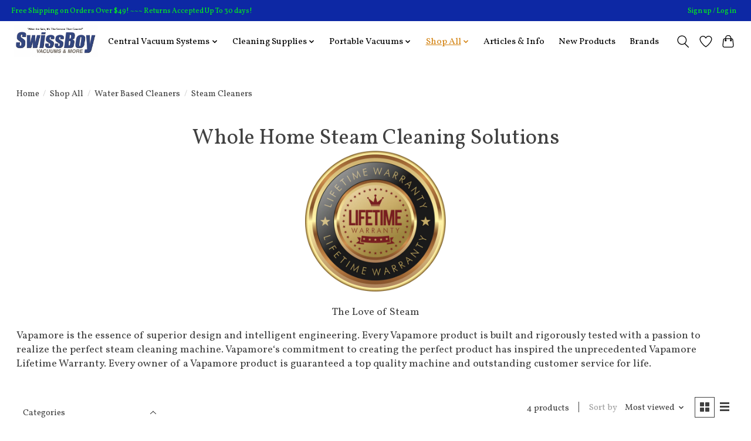

--- FILE ---
content_type: text/html;charset=utf-8
request_url: https://www.swissboy.biz/shop-all/water-based-cleaners/steam-cleaners/
body_size: 14901
content:
<!DOCTYPE html>
<html lang="us">
  <head>
    <meta charset="utf-8"/>
<!-- [START] 'blocks/head.rain' -->
<!--

  (c) 2008-2026 Lightspeed Netherlands B.V.
  http://www.lightspeedhq.com
  Generated: 21-01-2026 @ 18:05:00

-->
<link rel="canonical" href="https://www.swissboy.biz/shop-all/water-based-cleaners/steam-cleaners/"/>
<link rel="alternate" href="https://www.swissboy.biz/index.rss" type="application/rss+xml" title="New products"/>
<meta name="robots" content="noodp,noydir"/>
<link href="https://plus.google.com/+SwissBoyVacuumBountiful" rel="publisher"/>
<meta name="google-site-verification" content="-lF1xEv15nF1yKwCzGmBOzJjG3XxLqlCsIi68PzofKM"/>
<meta property="og:url" content="https://www.swissboy.biz/shop-all/water-based-cleaners/steam-cleaners/?source=facebook"/>
<meta property="og:site_name" content="Swiss Boy Vacuum"/>
<meta property="og:title" content="Steam &amp; Carpet Cleaners"/>
<meta property="og:description" content="Steam Cleaners and Water Extractors are some of the best ways to clean carpet, hard floor and any other odd jobs. Long boiler warranties and high grade tools"/>
<script src="https://www.powr.io/powr.js?external-type=lightspeed"></script>
<!--[if lt IE 9]>
<script src="https://cdn.shoplightspeed.com/assets/html5shiv.js?2025-02-20"></script>
<![endif]-->
<!-- [END] 'blocks/head.rain' -->
    
    
    <title>Steam &amp; Carpet Cleaners - Swiss Boy Vacuum</title>
    <meta name="description" content="Steam Cleaners and Water Extractors are some of the best ways to clean carpet, hard floor and any other odd jobs. Long boiler warranties and high grade tools" />
    <meta name="keywords" content="Steam cleaners, water extractors, carpet extractions, carpet cleaner, best steamer, 2023 steamer, most powerful steamer, easiest steamer, whole house steamer, best steam cleaner, cheapest steam cleaner" />
    <meta http-equiv="X-UA-Compatible" content="IE=edge">
    <meta name="viewport" content="width=device-width, initial-scale=1">
    <meta name="apple-mobile-web-app-capable" content="yes">
    <meta name="apple-mobile-web-app-status-bar-style" content="black">
    
    <script>document.getElementsByTagName("html")[0].className += " js";</script>

    <link rel="shortcut icon" href="https://cdn.shoplightspeed.com/shops/609925/themes/13296/v/204656/assets/favicon.png?20210226194154" type="image/x-icon" />
    <link href='//fonts.googleapis.com/css?family=Vollkorn:400,300,600&display=swap' rel='stylesheet' type='text/css'>
    <link href='//fonts.googleapis.com/css?family=Vollkorn:400,300,600&display=swap' rel='stylesheet' type='text/css'>
    <link rel="stylesheet" href="https://cdn.shoplightspeed.com/assets/gui-2-0.css?2025-02-20" />
    <link rel="stylesheet" href="https://cdn.shoplightspeed.com/assets/gui-responsive-2-0.css?2025-02-20" />
    <link id="lightspeedframe" rel="stylesheet" href="https://cdn.shoplightspeed.com/shops/609925/themes/13296/assets/style.css?2025063017222320210104183204" />
    <!-- browsers not supporting CSS variables -->
    <script>
      if(!('CSS' in window) || !CSS.supports('color', 'var(--color-var)')) {var cfStyle = document.getElementById('lightspeedframe');if(cfStyle) {var href = cfStyle.getAttribute('href');href = href.replace('style.css', 'style-fallback.css');cfStyle.setAttribute('href', href);}}
    </script>
    <link rel="stylesheet" href="https://cdn.shoplightspeed.com/shops/609925/themes/13296/assets/settings.css?2025063017222320210104183204" />
    <link rel="stylesheet" href="https://cdn.shoplightspeed.com/shops/609925/themes/13296/assets/custom.css?2025063017222320210104183204" />

    <script src="https://cdn.shoplightspeed.com/assets/jquery-3-7-1.js?2025-02-20"></script>
    <script src="https://cdn.shoplightspeed.com/assets/jquery-ui-1-14-1.js?2025-02-20"></script>

  </head>
  <body>
    
          <header class="main-header main-header--mobile js-main-header position-relative">
  <div class="main-header__top-section">
    <div class="main-header__nav-grid justify-between@md container max-width-lg text-xs padding-y-xxs">
      <div>Free Shipping on Orders Over $49! ~~~ Returns Accepted Up To 30 days!</div>
      <ul class="main-header__list flex-grow flex-basis-0 justify-end@md display@md">        
                
                        <li class="main-header__item"><a href="https://www.swissboy.biz/account/" class="main-header__link" title="My account">Sign up / Log in</a></li>
      </ul>
    </div>
  </div>
  <div class="main-header__mobile-content container max-width-lg">
          <a href="https://www.swissboy.biz/" class="main-header__logo" title="Swiss Boy Central Vacuum Utah">
        <img src="https://cdn.shoplightspeed.com/shops/609925/themes/13296/v/204656/assets/logo.png?20210226194154" alt="Swiss Boy Central Vacuum Utah">
              </a>
        
    <div class="flex items-center">
            <a href="https://www.swissboy.biz/account/wishlist/" class="main-header__mobile-btn js-tab-focus">
        <svg class="icon" viewBox="0 0 24 25" fill="none"><title>Go to wishlist</title><path d="M11.3785 4.50387L12 5.42378L12.6215 4.50387C13.6598 2.96698 15.4376 1.94995 17.4545 1.94995C20.65 1.94995 23.232 4.49701 23.25 7.6084C23.2496 8.53335 22.927 9.71432 22.3056 11.056C21.689 12.3875 20.8022 13.8258 19.7333 15.249C17.6019 18.0872 14.7978 20.798 12.0932 22.4477L12 22.488L11.9068 22.4477C9.20215 20.798 6.3981 18.0872 4.26667 15.249C3.1978 13.8258 2.31101 12.3875 1.69437 11.056C1.07303 9.71436 0.750466 8.53342 0.75 7.60848C0.767924 4.49706 3.34993 1.94995 6.54545 1.94995C8.56242 1.94995 10.3402 2.96698 11.3785 4.50387Z" stroke="currentColor" stroke-width="1.5" fill="none"/></svg>
        <span class="sr-only">Wish List</span>
      </a>
            <button class="reset main-header__mobile-btn js-tab-focus" aria-controls="cartDrawer">
        <svg class="icon" viewBox="0 0 24 25" fill="none"><title>Toggle cart</title><path d="M2.90171 9.65153C3.0797 8.00106 4.47293 6.75 6.13297 6.75H17.867C19.527 6.75 20.9203 8.00105 21.0982 9.65153L22.1767 19.6515C22.3839 21.5732 20.8783 23.25 18.9454 23.25H5.05454C3.1217 23.25 1.61603 21.5732 1.82328 19.6515L2.90171 9.65153Z" stroke="currentColor" stroke-width="1.5" fill="none"/>
        <path d="M7.19995 9.6001V5.7001C7.19995 2.88345 9.4833 0.600098 12.3 0.600098C15.1166 0.600098 17.4 2.88345 17.4 5.7001V9.6001" stroke="currentColor" stroke-width="1.5" fill="none"/>
        <circle cx="7.19996" cy="10.2001" r="1.8" fill="currentColor"/>
        <ellipse cx="17.4" cy="10.2001" rx="1.8" ry="1.8" fill="currentColor"/></svg>
        <span class="sr-only">Cart</span>
              </button>

      <button class="reset anim-menu-btn js-anim-menu-btn main-header__nav-control js-tab-focus" aria-label="Toggle menu">
        <i class="anim-menu-btn__icon anim-menu-btn__icon--close" aria-hidden="true"></i>
      </button>
    </div>
  </div>

  <div class="main-header__nav" role="navigation">
    <div class="main-header__nav-grid justify-between@md container max-width-lg">
      <div class="main-header__nav-logo-wrapper flex-shrink-0">
        
                  <a href="https://www.swissboy.biz/" class="main-header__logo" title="Swiss Boy Central Vacuum Utah">
            <img src="https://cdn.shoplightspeed.com/shops/609925/themes/13296/v/204656/assets/logo.png?20210226194154" alt="Swiss Boy Central Vacuum Utah">
                      </a>
              </div>
      
      <form action="https://www.swissboy.biz/search/" method="get" role="search" class="padding-y-md hide@md">
        <label class="sr-only" for="searchInputMobile">Search</label>
        <input class="header-v3__nav-form-control form-control width-100%" value="" autocomplete="off" type="search" name="q" id="searchInputMobile" placeholder="Search...">
      </form>

      <ul class="main-header__list flex-grow flex-basis-0 flex-wrap justify-center@md">
        
        
                <li class="main-header__item js-main-nav__item">
          <a class="main-header__link js-main-nav__control" href="https://www.swissboy.biz/central-vacuum-systems/">
            <span>Central Vacuum Systems</span>            <svg class="main-header__dropdown-icon icon" viewBox="0 0 16 16"><polygon fill="currentColor" points="8,11.4 2.6,6 4,4.6 8,8.6 12,4.6 13.4,6 "></polygon></svg>                        <i class="main-header__arrow-icon" aria-hidden="true">
              <svg class="icon" viewBox="0 0 16 16">
                <g class="icon__group" fill="none" stroke="currentColor" stroke-linecap="square" stroke-miterlimit="10" stroke-width="2">
                  <path d="M2 2l12 12" />
                  <path d="M14 2L2 14" />
                </g>
              </svg>
            </i>
                        
          </a>
                    <ul class="main-header__dropdown">
            <li class="main-header__dropdown-item"><a href="https://www.swissboy.biz/central-vacuum-systems/" class="main-header__dropdown-link hide@md">All Central Vacuum Systems</a></li>
                        <li class="main-header__dropdown-item js-main-nav__item position-relative">
              <a class="main-header__dropdown-link js-main-nav__control flex justify-between " href="https://www.swissboy.biz/central-vacuum-systems/hoses/">
                Hoses
                <svg class="dropdown__desktop-icon icon" aria-hidden="true" viewBox="0 0 12 12"><polyline stroke-width="1" stroke="currentColor" fill="none" stroke-linecap="round" stroke-linejoin="round" points="3.5 0.5 9.5 6 3.5 11.5"></polyline></svg>                                <i class="main-header__arrow-icon" aria-hidden="true">
                  <svg class="icon" viewBox="0 0 16 16">
                    <g class="icon__group" fill="none" stroke="currentColor" stroke-linecap="square" stroke-miterlimit="10" stroke-width="2">
                      <path d="M2 2l12 12" />
                      <path d="M14 2L2 14" />
                    </g>
                  </svg>
                </i>
                              </a>

                            <ul class="main-header__dropdown">
                <li><a href="https://www.swissboy.biz/central-vacuum-systems/hoses/" class="main-header__dropdown-link hide@md">All Hoses</a></li>
                                <li><a class="main-header__dropdown-link" href="https://www.swissboy.biz/central-vacuum-systems/hoses/dual-voltage-hose-kits/">Dual Voltage Hose Kits</a></li>
                                <li><a class="main-header__dropdown-link" href="https://www.swissboy.biz/central-vacuum-systems/hoses/garage-kits-w-tools/">Garage Kits w/ Tools</a></li>
                                <li><a class="main-header__dropdown-link" href="https://www.swissboy.biz/central-vacuum-systems/hoses/electric-hoses/">Electric Hoses</a></li>
                                <li><a class="main-header__dropdown-link" href="https://www.swissboy.biz/central-vacuum-systems/hoses/standard-air-hoses/">Standard Air Hoses</a></li>
                                <li><a class="main-header__dropdown-link" href="https://www.swissboy.biz/central-vacuum-systems/hoses/bulk-air-hose/">Bulk Air Hose</a></li>
                              </ul>
                          </li>
                        <li class="main-header__dropdown-item js-main-nav__item position-relative">
              <a class="main-header__dropdown-link js-main-nav__control flex justify-between " href="https://www.swissboy.biz/central-vacuum-systems/inlet-valves/">
                Inlet Valves
                <svg class="dropdown__desktop-icon icon" aria-hidden="true" viewBox="0 0 12 12"><polyline stroke-width="1" stroke="currentColor" fill="none" stroke-linecap="round" stroke-linejoin="round" points="3.5 0.5 9.5 6 3.5 11.5"></polyline></svg>                                <i class="main-header__arrow-icon" aria-hidden="true">
                  <svg class="icon" viewBox="0 0 16 16">
                    <g class="icon__group" fill="none" stroke="currentColor" stroke-linecap="square" stroke-miterlimit="10" stroke-width="2">
                      <path d="M2 2l12 12" />
                      <path d="M14 2L2 14" />
                    </g>
                  </svg>
                </i>
                              </a>

                            <ul class="main-header__dropdown">
                <li><a href="https://www.swissboy.biz/central-vacuum-systems/inlet-valves/" class="main-header__dropdown-link hide@md">All Inlet Valves</a></li>
                                <li><a class="main-header__dropdown-link" href="https://www.swissboy.biz/central-vacuum-systems/inlet-valves/dual-voltage-inlet-valves/">Dual Voltage Inlet Valves</a></li>
                                <li><a class="main-header__dropdown-link" href="https://www.swissboy.biz/central-vacuum-systems/inlet-valves/low-voltage-valves/">Low Voltage Valves</a></li>
                                <li><a class="main-header__dropdown-link" href="https://www.swissboy.biz/central-vacuum-systems/inlet-valves/automatic-dustpans/">Automatic Dustpans</a></li>
                                <li><a class="main-header__dropdown-link" href="https://www.swissboy.biz/central-vacuum-systems/inlet-valves/covers-trim-plates/">Covers &amp; Trim Plates</a></li>
                              </ul>
                          </li>
                        <li class="main-header__dropdown-item js-main-nav__item position-relative">
              <a class="main-header__dropdown-link js-main-nav__control flex justify-between " href="https://www.swissboy.biz/central-vacuum-systems/installation-materials/">
                Installation Materials
                <svg class="dropdown__desktop-icon icon" aria-hidden="true" viewBox="0 0 12 12"><polyline stroke-width="1" stroke="currentColor" fill="none" stroke-linecap="round" stroke-linejoin="round" points="3.5 0.5 9.5 6 3.5 11.5"></polyline></svg>                                <i class="main-header__arrow-icon" aria-hidden="true">
                  <svg class="icon" viewBox="0 0 16 16">
                    <g class="icon__group" fill="none" stroke="currentColor" stroke-linecap="square" stroke-miterlimit="10" stroke-width="2">
                      <path d="M2 2l12 12" />
                      <path d="M14 2L2 14" />
                    </g>
                  </svg>
                </i>
                              </a>

                            <ul class="main-header__dropdown">
                <li><a href="https://www.swissboy.biz/central-vacuum-systems/installation-materials/" class="main-header__dropdown-link hide@md">All Installation Materials</a></li>
                                <li><a class="main-header__dropdown-link" href="https://www.swissboy.biz/central-vacuum-systems/installation-materials/stud-brackets/">Stud Brackets</a></li>
                                <li><a class="main-header__dropdown-link" href="https://www.swissboy.biz/central-vacuum-systems/installation-materials/pipe-fittings/">Pipe &amp; Fittings</a></li>
                                <li><a class="main-header__dropdown-link" href="https://www.swissboy.biz/central-vacuum-systems/installation-materials/diy-rough-in-kits/">DIY Rough-In Kits</a></li>
                              </ul>
                          </li>
                        <li class="main-header__dropdown-item js-main-nav__item position-relative">
              <a class="main-header__dropdown-link js-main-nav__control flex justify-between " href="https://www.swissboy.biz/central-vacuum-systems/power-nozzles/">
                Power Nozzles
                <svg class="dropdown__desktop-icon icon" aria-hidden="true" viewBox="0 0 12 12"><polyline stroke-width="1" stroke="currentColor" fill="none" stroke-linecap="round" stroke-linejoin="round" points="3.5 0.5 9.5 6 3.5 11.5"></polyline></svg>                                <i class="main-header__arrow-icon" aria-hidden="true">
                  <svg class="icon" viewBox="0 0 16 16">
                    <g class="icon__group" fill="none" stroke="currentColor" stroke-linecap="square" stroke-miterlimit="10" stroke-width="2">
                      <path d="M2 2l12 12" />
                      <path d="M14 2L2 14" />
                    </g>
                  </svg>
                </i>
                              </a>

                            <ul class="main-header__dropdown">
                <li><a href="https://www.swissboy.biz/central-vacuum-systems/power-nozzles/" class="main-header__dropdown-link hide@md">All Power Nozzles</a></li>
                                <li><a class="main-header__dropdown-link" href="https://www.swissboy.biz/central-vacuum-systems/power-nozzles/battery-operated/">Battery Operated</a></li>
                                <li><a class="main-header__dropdown-link" href="https://www.swissboy.biz/central-vacuum-systems/power-nozzles/beam/">BEAM</a></li>
                                <li><a class="main-header__dropdown-link" href="https://www.swissboy.biz/central-vacuum-systems/power-nozzles/lindhaus/">Lindhaus</a></li>
                                <li><a class="main-header__dropdown-link" href="https://www.swissboy.biz/central-vacuum-systems/power-nozzles/riccar/">Riccar</a></li>
                                <li><a class="main-header__dropdown-link" href="https://www.swissboy.biz/central-vacuum-systems/power-nozzles/turbine-mini-power-nozzles/">Turbine &amp; Mini Power Nozzles</a></li>
                                <li><a class="main-header__dropdown-link" href="https://www.swissboy.biz/central-vacuum-systems/power-nozzles/wessel-werk/">Wessel Werk</a></li>
                                <li><a class="main-header__dropdown-link" href="https://www.swissboy.biz/central-vacuum-systems/power-nozzles/motor-replacement/">Motor Replacement</a></li>
                              </ul>
                          </li>
                        <li class="main-header__dropdown-item js-main-nav__item position-relative">
              <a class="main-header__dropdown-link js-main-nav__control flex justify-between " href="https://www.swissboy.biz/central-vacuum-systems/power-units/">
                Power Units
                <svg class="dropdown__desktop-icon icon" aria-hidden="true" viewBox="0 0 12 12"><polyline stroke-width="1" stroke="currentColor" fill="none" stroke-linecap="round" stroke-linejoin="round" points="3.5 0.5 9.5 6 3.5 11.5"></polyline></svg>                                <i class="main-header__arrow-icon" aria-hidden="true">
                  <svg class="icon" viewBox="0 0 16 16">
                    <g class="icon__group" fill="none" stroke="currentColor" stroke-linecap="square" stroke-miterlimit="10" stroke-width="2">
                      <path d="M2 2l12 12" />
                      <path d="M14 2L2 14" />
                    </g>
                  </svg>
                </i>
                              </a>

                            <ul class="main-header__dropdown">
                <li><a href="https://www.swissboy.biz/central-vacuum-systems/power-units/" class="main-header__dropdown-link hide@md">All Power Units</a></li>
                                <li><a class="main-header__dropdown-link" href="https://www.swissboy.biz/central-vacuum-systems/power-units/beam/">BEAM</a></li>
                                <li><a class="main-header__dropdown-link" href="https://www.swissboy.biz/central-vacuum-systems/power-units/intervac/">Intervac</a></li>
                                <li><a class="main-header__dropdown-link" href="https://www.swissboy.biz/central-vacuum-systems/power-units/vacuflo/">Vacuflo</a></li>
                                <li><a class="main-header__dropdown-link" href="https://www.swissboy.biz/central-vacuum-systems/power-units/motor-replacement/">Motor Replacement</a></li>
                              </ul>
                          </li>
                        <li class="main-header__dropdown-item js-main-nav__item position-relative">
              <a class="main-header__dropdown-link js-main-nav__control flex justify-between " href="https://www.swissboy.biz/central-vacuum-systems/retractable-hose-systems/">
                Retractable Hose Systems
                <svg class="dropdown__desktop-icon icon" aria-hidden="true" viewBox="0 0 12 12"><polyline stroke-width="1" stroke="currentColor" fill="none" stroke-linecap="round" stroke-linejoin="round" points="3.5 0.5 9.5 6 3.5 11.5"></polyline></svg>                                <i class="main-header__arrow-icon" aria-hidden="true">
                  <svg class="icon" viewBox="0 0 16 16">
                    <g class="icon__group" fill="none" stroke="currentColor" stroke-linecap="square" stroke-miterlimit="10" stroke-width="2">
                      <path d="M2 2l12 12" />
                      <path d="M14 2L2 14" />
                    </g>
                  </svg>
                </i>
                              </a>

                            <ul class="main-header__dropdown">
                <li><a href="https://www.swissboy.biz/central-vacuum-systems/retractable-hose-systems/" class="main-header__dropdown-link hide@md">All Retractable Hose Systems</a></li>
                                <li><a class="main-header__dropdown-link" href="https://www.swissboy.biz/central-vacuum-systems/retractable-hose-systems/accessories-parts/">Accessories &amp; Parts</a></li>
                                <li><a class="main-header__dropdown-link" href="https://www.swissboy.biz/central-vacuum-systems/retractable-hose-systems/chameleon/">Chameleon</a></li>
                                <li><a class="main-header__dropdown-link" href="https://www.swissboy.biz/central-vacuum-systems/retractable-hose-systems/hide-a-hose/">Hide-A-Hose</a></li>
                                <li><a class="main-header__dropdown-link" href="https://www.swissboy.biz/central-vacuum-systems/retractable-hose-systems/installation-materials/">Installation Materials</a></li>
                                <li><a class="main-header__dropdown-link" href="https://www.swissboy.biz/central-vacuum-systems/retractable-hose-systems/vroom-retractable/">Vroom Retractable</a></li>
                              </ul>
                          </li>
                        <li class="main-header__dropdown-item js-main-nav__item position-relative">
              <a class="main-header__dropdown-link js-main-nav__control flex justify-between " href="https://www.swissboy.biz/central-vacuum-systems/replacemet-parts/">
                Replacemet Parts
                <svg class="dropdown__desktop-icon icon" aria-hidden="true" viewBox="0 0 12 12"><polyline stroke-width="1" stroke="currentColor" fill="none" stroke-linecap="round" stroke-linejoin="round" points="3.5 0.5 9.5 6 3.5 11.5"></polyline></svg>                                <i class="main-header__arrow-icon" aria-hidden="true">
                  <svg class="icon" viewBox="0 0 16 16">
                    <g class="icon__group" fill="none" stroke="currentColor" stroke-linecap="square" stroke-miterlimit="10" stroke-width="2">
                      <path d="M2 2l12 12" />
                      <path d="M14 2L2 14" />
                    </g>
                  </svg>
                </i>
                              </a>

                            <ul class="main-header__dropdown">
                <li><a href="https://www.swissboy.biz/central-vacuum-systems/replacemet-parts/" class="main-header__dropdown-link hide@md">All Replacemet Parts</a></li>
                                <li><a class="main-header__dropdown-link" href="https://www.swissboy.biz/central-vacuum-systems/replacemet-parts/tools-attachments/">Tools &amp; Attachments</a></li>
                                <li><a class="main-header__dropdown-link" href="https://www.swissboy.biz/central-vacuum-systems/replacemet-parts/bags-belts-filters/">Bags, Belts, &amp; Filters</a></li>
                              </ul>
                          </li>
                      </ul>
                  </li>
                <li class="main-header__item js-main-nav__item">
          <a class="main-header__link js-main-nav__control" href="https://www.swissboy.biz/cleaning-supplies/">
            <span>Cleaning Supplies</span>            <svg class="main-header__dropdown-icon icon" viewBox="0 0 16 16"><polygon fill="currentColor" points="8,11.4 2.6,6 4,4.6 8,8.6 12,4.6 13.4,6 "></polygon></svg>                        <i class="main-header__arrow-icon" aria-hidden="true">
              <svg class="icon" viewBox="0 0 16 16">
                <g class="icon__group" fill="none" stroke="currentColor" stroke-linecap="square" stroke-miterlimit="10" stroke-width="2">
                  <path d="M2 2l12 12" />
                  <path d="M14 2L2 14" />
                </g>
              </svg>
            </i>
                        
          </a>
                    <ul class="main-header__dropdown">
            <li class="main-header__dropdown-item"><a href="https://www.swissboy.biz/cleaning-supplies/" class="main-header__dropdown-link hide@md">All Cleaning Supplies</a></li>
                        <li class="main-header__dropdown-item js-main-nav__item position-relative">
              <a class="main-header__dropdown-link js-main-nav__control flex justify-between " href="https://www.swissboy.biz/cleaning-supplies/cleaning-compounds/">
                Cleaning Compounds
                <svg class="dropdown__desktop-icon icon" aria-hidden="true" viewBox="0 0 12 12"><polyline stroke-width="1" stroke="currentColor" fill="none" stroke-linecap="round" stroke-linejoin="round" points="3.5 0.5 9.5 6 3.5 11.5"></polyline></svg>                                <i class="main-header__arrow-icon" aria-hidden="true">
                  <svg class="icon" viewBox="0 0 16 16">
                    <g class="icon__group" fill="none" stroke="currentColor" stroke-linecap="square" stroke-miterlimit="10" stroke-width="2">
                      <path d="M2 2l12 12" />
                      <path d="M14 2L2 14" />
                    </g>
                  </svg>
                </i>
                              </a>

                            <ul class="main-header__dropdown">
                <li><a href="https://www.swissboy.biz/cleaning-supplies/cleaning-compounds/" class="main-header__dropdown-link hide@md">All Cleaning Compounds</a></li>
                                <li><a class="main-header__dropdown-link" href="https://www.swissboy.biz/cleaning-supplies/cleaning-compounds/enzyme-cleaners/">Enzyme Cleaners</a></li>
                                <li><a class="main-header__dropdown-link" href="https://www.swissboy.biz/cleaning-supplies/cleaning-compounds/alcohol-cleaners/">Alcohol Cleaners</a></li>
                                <li><a class="main-header__dropdown-link" href="https://www.swissboy.biz/cleaning-supplies/cleaning-compounds/natural-cleaners/">Natural Cleaners</a></li>
                                <li><a class="main-header__dropdown-link" href="https://www.swissboy.biz/cleaning-supplies/cleaning-compounds/hard-surface-cleaners-disinfectants/">Hard Surface Cleaners &amp; Disinfectants</a></li>
                              </ul>
                          </li>
                        <li class="main-header__dropdown-item">
              <a class="main-header__dropdown-link" href="https://www.swissboy.biz/cleaning-supplies/cleaning-cloths-and-mops/">
                Cleaning Cloths and Mops
                                              </a>

                          </li>
                        <li class="main-header__dropdown-item">
              <a class="main-header__dropdown-link" href="https://www.swissboy.biz/cleaning-supplies/dusters-dusting-cloths/">
                Dusters &amp; Dusting Cloths 
                                              </a>

                          </li>
                        <li class="main-header__dropdown-item">
              <a class="main-header__dropdown-link" href="https://www.swissboy.biz/cleaning-supplies/nellies/">
                Nellie&#039;s
                                              </a>

                          </li>
                        <li class="main-header__dropdown-item js-main-nav__item position-relative">
              <a class="main-header__dropdown-link js-main-nav__control flex justify-between " href="https://www.swissboy.biz/cleaning-supplies/odor-control/">
                Odor Control
                <svg class="dropdown__desktop-icon icon" aria-hidden="true" viewBox="0 0 12 12"><polyline stroke-width="1" stroke="currentColor" fill="none" stroke-linecap="round" stroke-linejoin="round" points="3.5 0.5 9.5 6 3.5 11.5"></polyline></svg>                                <i class="main-header__arrow-icon" aria-hidden="true">
                  <svg class="icon" viewBox="0 0 16 16">
                    <g class="icon__group" fill="none" stroke="currentColor" stroke-linecap="square" stroke-miterlimit="10" stroke-width="2">
                      <path d="M2 2l12 12" />
                      <path d="M14 2L2 14" />
                    </g>
                  </svg>
                </i>
                              </a>

                            <ul class="main-header__dropdown">
                <li><a href="https://www.swissboy.biz/cleaning-supplies/odor-control/" class="main-header__dropdown-link hide@md">All Odor Control</a></li>
                                <li><a class="main-header__dropdown-link" href="https://www.swissboy.biz/cleaning-supplies/odor-control/maison-berger/">Maison Berger</a></li>
                              </ul>
                          </li>
                      </ul>
                  </li>
                <li class="main-header__item js-main-nav__item">
          <a class="main-header__link js-main-nav__control" href="https://www.swissboy.biz/portable-vacuums/">
            <span>Portable Vacuums</span>            <svg class="main-header__dropdown-icon icon" viewBox="0 0 16 16"><polygon fill="currentColor" points="8,11.4 2.6,6 4,4.6 8,8.6 12,4.6 13.4,6 "></polygon></svg>                        <i class="main-header__arrow-icon" aria-hidden="true">
              <svg class="icon" viewBox="0 0 16 16">
                <g class="icon__group" fill="none" stroke="currentColor" stroke-linecap="square" stroke-miterlimit="10" stroke-width="2">
                  <path d="M2 2l12 12" />
                  <path d="M14 2L2 14" />
                </g>
              </svg>
            </i>
                        
          </a>
                    <ul class="main-header__dropdown">
            <li class="main-header__dropdown-item"><a href="https://www.swissboy.biz/portable-vacuums/" class="main-header__dropdown-link hide@md">All Portable Vacuums</a></li>
                        <li class="main-header__dropdown-item">
              <a class="main-header__dropdown-link" href="https://www.swissboy.biz/portable-vacuums/hoover-royal/">
                Hoover &amp; Royal
                                              </a>

                          </li>
                        <li class="main-header__dropdown-item">
              <a class="main-header__dropdown-link" href="https://www.swissboy.biz/portable-vacuums/lindhaus/">
                Lindhaus
                                              </a>

                          </li>
                        <li class="main-header__dropdown-item">
              <a class="main-header__dropdown-link" href="https://www.swissboy.biz/portable-vacuums/riccar/">
                Riccar
                                              </a>

                          </li>
                        <li class="main-header__dropdown-item">
              <a class="main-header__dropdown-link" href="https://www.swissboy.biz/portable-vacuums/sanitaire/">
                Sanitaire
                                              </a>

                          </li>
                        <li class="main-header__dropdown-item">
              <a class="main-header__dropdown-link" href="https://www.swissboy.biz/portable-vacuums/simplicity/">
                Simplicity
                                              </a>

                          </li>
                        <li class="main-header__dropdown-item js-main-nav__item position-relative">
              <a class="main-header__dropdown-link js-main-nav__control flex justify-between " href="https://www.swissboy.biz/portable-vacuums/repair-parts/">
                Repair Parts
                <svg class="dropdown__desktop-icon icon" aria-hidden="true" viewBox="0 0 12 12"><polyline stroke-width="1" stroke="currentColor" fill="none" stroke-linecap="round" stroke-linejoin="round" points="3.5 0.5 9.5 6 3.5 11.5"></polyline></svg>                                <i class="main-header__arrow-icon" aria-hidden="true">
                  <svg class="icon" viewBox="0 0 16 16">
                    <g class="icon__group" fill="none" stroke="currentColor" stroke-linecap="square" stroke-miterlimit="10" stroke-width="2">
                      <path d="M2 2l12 12" />
                      <path d="M14 2L2 14" />
                    </g>
                  </svg>
                </i>
                              </a>

                            <ul class="main-header__dropdown">
                <li><a href="https://www.swissboy.biz/portable-vacuums/repair-parts/" class="main-header__dropdown-link hide@md">All Repair Parts</a></li>
                                <li><a class="main-header__dropdown-link" href="https://www.swissboy.biz/portable-vacuums/repair-parts/dyson-parts/">Dyson Parts</a></li>
                                <li><a class="main-header__dropdown-link" href="https://www.swissboy.biz/portable-vacuums/repair-parts/riccar-parts/">Riccar Parts</a></li>
                                <li><a class="main-header__dropdown-link" href="https://www.swissboy.biz/portable-vacuums/repair-parts/lindhaus-parts/">Lindhaus Parts</a></li>
                                <li><a class="main-header__dropdown-link" href="https://www.swissboy.biz/portable-vacuums/repair-parts/sanitaire-parts/">Sanitaire Parts</a></li>
                              </ul>
                          </li>
                      </ul>
                  </li>
                <li class="main-header__item js-main-nav__item">
          <a class="main-header__link js-main-nav__control" href="https://www.swissboy.biz/shop-all/" aria-current="page">
            <span>Shop All</span>            <svg class="main-header__dropdown-icon icon" viewBox="0 0 16 16"><polygon fill="currentColor" points="8,11.4 2.6,6 4,4.6 8,8.6 12,4.6 13.4,6 "></polygon></svg>                        <i class="main-header__arrow-icon" aria-hidden="true">
              <svg class="icon" viewBox="0 0 16 16">
                <g class="icon__group" fill="none" stroke="currentColor" stroke-linecap="square" stroke-miterlimit="10" stroke-width="2">
                  <path d="M2 2l12 12" />
                  <path d="M14 2L2 14" />
                </g>
              </svg>
            </i>
                        
          </a>
                    <ul class="main-header__dropdown">
            <li class="main-header__dropdown-item"><a href="https://www.swissboy.biz/shop-all/" class="main-header__dropdown-link hide@md" aria-current="page">All Shop All</a></li>
                        <li class="main-header__dropdown-item js-main-nav__item position-relative">
              <a class="main-header__dropdown-link js-main-nav__control flex justify-between " href="https://www.swissboy.biz/shop-all/accessories-tools/">
                Accessories &amp; Tools
                <svg class="dropdown__desktop-icon icon" aria-hidden="true" viewBox="0 0 12 12"><polyline stroke-width="1" stroke="currentColor" fill="none" stroke-linecap="round" stroke-linejoin="round" points="3.5 0.5 9.5 6 3.5 11.5"></polyline></svg>                                <i class="main-header__arrow-icon" aria-hidden="true">
                  <svg class="icon" viewBox="0 0 16 16">
                    <g class="icon__group" fill="none" stroke="currentColor" stroke-linecap="square" stroke-miterlimit="10" stroke-width="2">
                      <path d="M2 2l12 12" />
                      <path d="M14 2L2 14" />
                    </g>
                  </svg>
                </i>
                              </a>

                            <ul class="main-header__dropdown">
                <li><a href="https://www.swissboy.biz/shop-all/accessories-tools/" class="main-header__dropdown-link hide@md">All Accessories &amp; Tools</a></li>
                                <li><a class="main-header__dropdown-link" href="https://www.swissboy.biz/shop-all/accessories-tools/tool-sets/">Tool Sets </a></li>
                                <li><a class="main-header__dropdown-link" href="https://www.swissboy.biz/shop-all/accessories-tools/crevice-tools/">Crevice Tools</a></li>
                                <li><a class="main-header__dropdown-link" href="https://www.swissboy.biz/shop-all/accessories-tools/upholstery-tools/">Upholstery Tools</a></li>
                                <li><a class="main-header__dropdown-link" href="https://www.swissboy.biz/shop-all/accessories-tools/dusting-brushes/">Dusting Brushes</a></li>
                                <li><a class="main-header__dropdown-link" href="https://www.swissboy.biz/shop-all/accessories-tools/bare-floor-tools/">Bare Floor Tools</a></li>
                              </ul>
                          </li>
                        <li class="main-header__dropdown-item js-main-nav__item position-relative">
              <a class="main-header__dropdown-link js-main-nav__control flex justify-between " href="https://www.swissboy.biz/shop-all/vacuum-bags-belts-filters/">
                Vacuum Bags, Belts &amp; Filters
                <svg class="dropdown__desktop-icon icon" aria-hidden="true" viewBox="0 0 12 12"><polyline stroke-width="1" stroke="currentColor" fill="none" stroke-linecap="round" stroke-linejoin="round" points="3.5 0.5 9.5 6 3.5 11.5"></polyline></svg>                                <i class="main-header__arrow-icon" aria-hidden="true">
                  <svg class="icon" viewBox="0 0 16 16">
                    <g class="icon__group" fill="none" stroke="currentColor" stroke-linecap="square" stroke-miterlimit="10" stroke-width="2">
                      <path d="M2 2l12 12" />
                      <path d="M14 2L2 14" />
                    </g>
                  </svg>
                </i>
                              </a>

                            <ul class="main-header__dropdown">
                <li><a href="https://www.swissboy.biz/shop-all/vacuum-bags-belts-filters/" class="main-header__dropdown-link hide@md">All Vacuum Bags, Belts &amp; Filters</a></li>
                                <li><a class="main-header__dropdown-link" href="https://www.swissboy.biz/shop-all/vacuum-bags-belts-filters/paper-vacuum-bags/">Paper Vacuum Bags</a></li>
                                <li><a class="main-header__dropdown-link" href="https://www.swissboy.biz/shop-all/vacuum-bags-belts-filters/cloth-vacuum-bags/">Cloth Vacuum Bags</a></li>
                                <li><a class="main-header__dropdown-link" href="https://www.swissboy.biz/shop-all/vacuum-bags-belts-filters/replaceable-belts/">Replaceable Belts</a></li>
                                <li><a class="main-header__dropdown-link" href="https://www.swissboy.biz/shop-all/vacuum-bags-belts-filters/permanent-belt/">Permanent Belt</a></li>
                                <li><a class="main-header__dropdown-link" href="https://www.swissboy.biz/shop-all/vacuum-bags-belts-filters/vacuum-filters/">Vacuum Filters</a></li>
                                <li><a class="main-header__dropdown-link" href="https://www.swissboy.biz/shop-all/vacuum-bags-belts-filters/vacuum-hepa-filters/">Vacuum HEPA Filters</a></li>
                              </ul>
                          </li>
                        <li class="main-header__dropdown-item js-main-nav__item position-relative">
              <a class="main-header__dropdown-link js-main-nav__control flex justify-between " href="https://www.swissboy.biz/shop-all/knives-kitchenware/">
                Knives &amp; Kitchenware
                <svg class="dropdown__desktop-icon icon" aria-hidden="true" viewBox="0 0 12 12"><polyline stroke-width="1" stroke="currentColor" fill="none" stroke-linecap="round" stroke-linejoin="round" points="3.5 0.5 9.5 6 3.5 11.5"></polyline></svg>                                <i class="main-header__arrow-icon" aria-hidden="true">
                  <svg class="icon" viewBox="0 0 16 16">
                    <g class="icon__group" fill="none" stroke="currentColor" stroke-linecap="square" stroke-miterlimit="10" stroke-width="2">
                      <path d="M2 2l12 12" />
                      <path d="M14 2L2 14" />
                    </g>
                  </svg>
                </i>
                              </a>

                            <ul class="main-header__dropdown">
                <li><a href="https://www.swissboy.biz/shop-all/knives-kitchenware/" class="main-header__dropdown-link hide@md">All Knives &amp; Kitchenware</a></li>
                                <li><a class="main-header__dropdown-link" href="https://www.swissboy.biz/shop-all/knives-kitchenware/knives/">Knives</a></li>
                                <li><a class="main-header__dropdown-link" href="https://www.swissboy.biz/shop-all/knives-kitchenware/cloths-scrubbers/">Cloths &amp; Scrubbers</a></li>
                              </ul>
                          </li>
                        <li class="main-header__dropdown-item js-main-nav__item position-relative">
              <a class="main-header__dropdown-link js-main-nav__control flex justify-between " href="https://www.swissboy.biz/shop-all/misc-products/">
                Misc. Products
                <svg class="dropdown__desktop-icon icon" aria-hidden="true" viewBox="0 0 12 12"><polyline stroke-width="1" stroke="currentColor" fill="none" stroke-linecap="round" stroke-linejoin="round" points="3.5 0.5 9.5 6 3.5 11.5"></polyline></svg>                                <i class="main-header__arrow-icon" aria-hidden="true">
                  <svg class="icon" viewBox="0 0 16 16">
                    <g class="icon__group" fill="none" stroke="currentColor" stroke-linecap="square" stroke-miterlimit="10" stroke-width="2">
                      <path d="M2 2l12 12" />
                      <path d="M14 2L2 14" />
                    </g>
                  </svg>
                </i>
                              </a>

                            <ul class="main-header__dropdown">
                <li><a href="https://www.swissboy.biz/shop-all/misc-products/" class="main-header__dropdown-link hide@md">All Misc. Products</a></li>
                                <li><a class="main-header__dropdown-link" href="https://www.swissboy.biz/shop-all/misc-products/fans-air-cleaners/">Fans &amp; Air Cleaners</a></li>
                                <li><a class="main-header__dropdown-link" href="https://www.swissboy.biz/shop-all/misc-products/intercom-systems/">Intercom Systems</a></li>
                                <li><a class="main-header__dropdown-link" href="https://www.swissboy.biz/shop-all/misc-products/ironing-centers/">Ironing Centers</a></li>
                              </ul>
                          </li>
                        <li class="main-header__dropdown-item js-main-nav__item position-relative">
              <a class="main-header__dropdown-link js-main-nav__control flex justify-between " href="https://www.swissboy.biz/shop-all/vacuum-parts/">
                Vacuum Parts
                <svg class="dropdown__desktop-icon icon" aria-hidden="true" viewBox="0 0 12 12"><polyline stroke-width="1" stroke="currentColor" fill="none" stroke-linecap="round" stroke-linejoin="round" points="3.5 0.5 9.5 6 3.5 11.5"></polyline></svg>                                <i class="main-header__arrow-icon" aria-hidden="true">
                  <svg class="icon" viewBox="0 0 16 16">
                    <g class="icon__group" fill="none" stroke="currentColor" stroke-linecap="square" stroke-miterlimit="10" stroke-width="2">
                      <path d="M2 2l12 12" />
                      <path d="M14 2L2 14" />
                    </g>
                  </svg>
                </i>
                              </a>

                            <ul class="main-header__dropdown">
                <li><a href="https://www.swissboy.biz/shop-all/vacuum-parts/" class="main-header__dropdown-link hide@md">All Vacuum Parts</a></li>
                                <li><a class="main-header__dropdown-link" href="https://www.swissboy.biz/shop-all/vacuum-parts/vacuum-brushrolls/">Vacuum Brushrolls</a></li>
                              </ul>
                          </li>
                        <li class="main-header__dropdown-item js-main-nav__item position-relative">
              <a class="main-header__dropdown-link js-main-nav__control flex justify-between " href="https://www.swissboy.biz/shop-all/water-based-cleaners/" aria-current="page">
                Water Based Cleaners
                <svg class="dropdown__desktop-icon icon" aria-hidden="true" viewBox="0 0 12 12"><polyline stroke-width="1" stroke="currentColor" fill="none" stroke-linecap="round" stroke-linejoin="round" points="3.5 0.5 9.5 6 3.5 11.5"></polyline></svg>                                <i class="main-header__arrow-icon" aria-hidden="true">
                  <svg class="icon" viewBox="0 0 16 16">
                    <g class="icon__group" fill="none" stroke="currentColor" stroke-linecap="square" stroke-miterlimit="10" stroke-width="2">
                      <path d="M2 2l12 12" />
                      <path d="M14 2L2 14" />
                    </g>
                  </svg>
                </i>
                              </a>

                            <ul class="main-header__dropdown">
                <li><a href="https://www.swissboy.biz/shop-all/water-based-cleaners/" class="main-header__dropdown-link hide@md" aria-current="page">All Water Based Cleaners</a></li>
                                <li><a class="main-header__dropdown-link" href="https://www.swissboy.biz/shop-all/water-based-cleaners/steam-cleaners/" aria-current="page">Steam Cleaners</a></li>
                                <li><a class="main-header__dropdown-link" href="https://www.swissboy.biz/shop-all/water-based-cleaners/water-extractors/">Water Extractors</a></li>
                              </ul>
                          </li>
                        <li class="main-header__dropdown-item js-main-nav__item position-relative">
              <a class="main-header__dropdown-link js-main-nav__control flex justify-between " href="https://www.swissboy.biz/shop-all/schematics/">
                Schematics
                <svg class="dropdown__desktop-icon icon" aria-hidden="true" viewBox="0 0 12 12"><polyline stroke-width="1" stroke="currentColor" fill="none" stroke-linecap="round" stroke-linejoin="round" points="3.5 0.5 9.5 6 3.5 11.5"></polyline></svg>                                <i class="main-header__arrow-icon" aria-hidden="true">
                  <svg class="icon" viewBox="0 0 16 16">
                    <g class="icon__group" fill="none" stroke="currentColor" stroke-linecap="square" stroke-miterlimit="10" stroke-width="2">
                      <path d="M2 2l12 12" />
                      <path d="M14 2L2 14" />
                    </g>
                  </svg>
                </i>
                              </a>

                            <ul class="main-header__dropdown">
                <li><a href="https://www.swissboy.biz/shop-all/schematics/" class="main-header__dropdown-link hide@md">All Schematics</a></li>
                                <li><a class="main-header__dropdown-link" href="https://www.swissboy.biz/shop-all/schematics/beam-central-vacuums/">BEAM Central Vacuums</a></li>
                                <li><a class="main-header__dropdown-link" href="https://www.swissboy.biz/shop-all/schematics/portable-vacuums/">Portable Vacuums</a></li>
                              </ul>
                          </li>
                      </ul>
                  </li>
        
        
                              <li class="main-header__item">
              <a class="main-header__link" href="https://www.swissboy.biz/blogs/blogs-and-tips/">Articles &amp; Info</a>
            </li>
                      <li class="main-header__item">
              <a class="main-header__link" href="https://www.swissboy.biz/blogs/new-products/">New Products</a>
            </li>
                  
                              <li class="main-header__item">
              <a class="main-header__link" href="https://www.swissboy.biz/brands/">Brands</a>
            </li>
                  
                
        <li class="main-header__item hide@md">
          <ul class="main-header__list main-header__list--mobile-items">        
            
                                    <li class="main-header__item"><a href="https://www.swissboy.biz/account/" class="main-header__link" title="My account">Sign up / Log in</a></li>
          </ul>
        </li>
        
      </ul>

      <ul class="main-header__list flex-shrink-0 justify-end@md display@md">
        <li class="main-header__item">
          
          <button class="reset switch-icon main-header__link main-header__link--icon js-toggle-search js-switch-icon js-tab-focus" aria-label="Toggle icon">
            <svg class="icon switch-icon__icon--a" viewBox="0 0 24 25"><title>Toggle search</title><path fill-rule="evenodd" clip-rule="evenodd" d="M17.6032 9.55171C17.6032 13.6671 14.267 17.0033 10.1516 17.0033C6.03621 17.0033 2.70001 13.6671 2.70001 9.55171C2.70001 5.4363 6.03621 2.1001 10.1516 2.1001C14.267 2.1001 17.6032 5.4363 17.6032 9.55171ZM15.2499 16.9106C13.8031 17.9148 12.0461 18.5033 10.1516 18.5033C5.20779 18.5033 1.20001 14.4955 1.20001 9.55171C1.20001 4.60787 5.20779 0.600098 10.1516 0.600098C15.0955 0.600098 19.1032 4.60787 19.1032 9.55171C19.1032 12.0591 18.0724 14.3257 16.4113 15.9507L23.2916 22.8311C23.5845 23.1239 23.5845 23.5988 23.2916 23.8917C22.9987 24.1846 22.5239 24.1846 22.231 23.8917L15.2499 16.9106Z" fill="currentColor"/></svg>

            <svg class="icon switch-icon__icon--b" viewBox="0 0 32 32"><title>Toggle search</title><g fill="none" stroke="currentColor" stroke-miterlimit="10" stroke-linecap="round" stroke-linejoin="round" stroke-width="2"><line x1="27" y1="5" x2="5" y2="27"></line><line x1="27" y1="27" x2="5" y2="5"></line></g></svg>
          </button>

        </li>
                <li class="main-header__item">
          <a href="https://www.swissboy.biz/account/wishlist/" class="main-header__link main-header__link--icon">
            <svg class="icon" viewBox="0 0 24 25" fill="none"><title>Go to wishlist</title><path d="M11.3785 4.50387L12 5.42378L12.6215 4.50387C13.6598 2.96698 15.4376 1.94995 17.4545 1.94995C20.65 1.94995 23.232 4.49701 23.25 7.6084C23.2496 8.53335 22.927 9.71432 22.3056 11.056C21.689 12.3875 20.8022 13.8258 19.7333 15.249C17.6019 18.0872 14.7978 20.798 12.0932 22.4477L12 22.488L11.9068 22.4477C9.20215 20.798 6.3981 18.0872 4.26667 15.249C3.1978 13.8258 2.31101 12.3875 1.69437 11.056C1.07303 9.71436 0.750466 8.53342 0.75 7.60848C0.767924 4.49706 3.34993 1.94995 6.54545 1.94995C8.56242 1.94995 10.3402 2.96698 11.3785 4.50387Z" stroke="currentColor" stroke-width="1.5" fill="none"/></svg>
            <span class="sr-only">Wish List</span>
          </a>
        </li>
                <li class="main-header__item">
          <a href="#0" class="main-header__link main-header__link--icon" aria-controls="cartDrawer">
            <svg class="icon" viewBox="0 0 24 25" fill="none"><title>Toggle cart</title><path d="M2.90171 9.65153C3.0797 8.00106 4.47293 6.75 6.13297 6.75H17.867C19.527 6.75 20.9203 8.00105 21.0982 9.65153L22.1767 19.6515C22.3839 21.5732 20.8783 23.25 18.9454 23.25H5.05454C3.1217 23.25 1.61603 21.5732 1.82328 19.6515L2.90171 9.65153Z" stroke="currentColor" stroke-width="1.5" fill="none"/>
            <path d="M7.19995 9.6001V5.7001C7.19995 2.88345 9.4833 0.600098 12.3 0.600098C15.1166 0.600098 17.4 2.88345 17.4 5.7001V9.6001" stroke="currentColor" stroke-width="1.5" fill="none"/>
            <circle cx="7.19996" cy="10.2001" r="1.8" fill="currentColor"/>
            <ellipse cx="17.4" cy="10.2001" rx="1.8" ry="1.8" fill="currentColor"/></svg>
            <span class="sr-only">Cart</span>
                      </a>
        </li>
      </ul>
      
    	<div class="main-header__search-form bg">
        <form action="https://www.swissboy.biz/search/" method="get" role="search" class="container max-width-lg">
          <label class="sr-only" for="searchInput">Search</label>
          <input class="header-v3__nav-form-control form-control width-100%" value="" autocomplete="off" type="search" name="q" id="searchInput" placeholder="Search...">
        </form>
      </div>
      
    </div>
  </div>
</header>

<div class="drawer dr-cart js-drawer" id="cartDrawer">
  <div class="drawer__content bg shadow-md flex flex-column" role="alertdialog" aria-labelledby="drawer-cart-title">
    <header class="flex items-center justify-between flex-shrink-0 padding-x-md padding-y-md">
      <h1 id="drawer-cart-title" class="text-base text-truncate">Shopping cart</h1>

      <button class="reset drawer__close-btn js-drawer__close js-tab-focus">
        <svg class="icon icon--xs" viewBox="0 0 16 16"><title>Close cart panel</title><g stroke-width="2" stroke="currentColor" fill="none" stroke-linecap="round" stroke-linejoin="round" stroke-miterlimit="10"><line x1="13.5" y1="2.5" x2="2.5" y2="13.5"></line><line x1="2.5" y1="2.5" x2="13.5" y2="13.5"></line></g></svg>
      </button>
    </header>

    <div class="drawer__body padding-x-md padding-bottom-sm js-drawer__body">
            <p class="margin-y-xxxl color-contrast-medium text-sm text-center">Your cart is currently empty</p>
          </div>

    <footer class="padding-x-md padding-y-md flex-shrink-0">
      <p class="text-sm text-center color-contrast-medium margin-bottom-sm">Safely pay with:</p>
      <p class="text-sm flex flex-wrap gap-xs text-xs@md justify-center">
                  <a href="https://www.swissboy.biz/service/payment-methods/" title="Credit Card">
            <img src="https://cdn.shoplightspeed.com/assets/icon-payment-creditcard.png?2025-02-20" alt="Credit Card" height="16" />
          </a>
                  <a href="https://www.swissboy.biz/service/payment-methods/" title="PayPal">
            <img src="https://cdn.shoplightspeed.com/assets/icon-payment-paypalcp.png?2025-02-20" alt="PayPal" height="16" />
          </a>
                  <a href="https://www.swissboy.biz/service/payment-methods/" title="Debit or Credit Card">
            <img src="https://cdn.shoplightspeed.com/assets/icon-payment-debitcredit.png?2025-02-20" alt="Debit or Credit Card" height="16" />
          </a>
                  <a href="https://www.swissboy.biz/service/payment-methods/" title="PayPal Pay Later">
            <img src="https://cdn.shoplightspeed.com/assets/icon-payment-paypallater.png?2025-02-20" alt="PayPal Pay Later" height="16" />
          </a>
                  <a href="https://www.swissboy.biz/service/payment-methods/" title="Venmo">
            <img src="https://cdn.shoplightspeed.com/assets/icon-payment-venmo.png?2025-02-20" alt="Venmo" height="16" />
          </a>
              </p>
    </footer>
  </div>
</div>            <section class="collection-page__intro container max-width-lg">
  <div class="padding-y-lg">
    <nav class="breadcrumbs text-sm" aria-label="Breadcrumbs">
  <ol class="flex flex-wrap gap-xxs">
    <li class="breadcrumbs__item">
    	<a href="https://www.swissboy.biz/" class="color-inherit text-underline-hover">Home</a>
      <span class="color-contrast-low margin-left-xxs" aria-hidden="true">/</span>
    </li>
        <li class="breadcrumbs__item">
            <a href="https://www.swissboy.biz/shop-all/" class="color-inherit text-underline-hover">Shop All</a>
      <span class="color-contrast-low margin-left-xxs" aria-hidden="true">/</span>
          </li>
        <li class="breadcrumbs__item">
            <a href="https://www.swissboy.biz/shop-all/water-based-cleaners/" class="color-inherit text-underline-hover">Water Based Cleaners</a>
      <span class="color-contrast-low margin-left-xxs" aria-hidden="true">/</span>
          </li>
        <li class="breadcrumbs__item" aria-current="page">
            Steam Cleaners
          </li>
      </ol>
</nav>  </div>
  
  <h1 class="text-center">Whole Home Steam Cleaning Solutions</h1>

      <div class="text-component">
      <p style="text-align: center;"><img class=" lazyloaded" src="https://cdn.shopify.com/s/files/1/0306/8693/7219/files/Lifetime_Warranty_91a5a32d-fc76-4289-83f5-f44cbf72e1e8_540x.png?v=1581542593" alt="" width="240px" /><br /><span class=" h1">The Love of Steam</span></p>
<p>Vapamore is the essence of superior design and intelligent engineering. Every Vapamore product is built and rigorously tested with a passion to realize the perfect steam cleaning machine. Vapamore‘s commitment to creating the perfect product has inspired the unprecedented Vapamore Lifetime Warranty. Every owner of a Vapamore product is guaranteed a top quality machine and outstanding customer service for life.</p>
    </div>
  </section>

<section class="collection-page__content padding-y-lg">
  <div class="container max-width-lg">
    <div class="margin-bottom-md hide@md no-js:is-hidden">
      <button class="btn btn--subtle width-100%" aria-controls="filter-panel">Show filters</button>
    </div>
  
    <div class="flex@md">
      <aside class="sidebar sidebar--collection-filters sidebar--colection-filters sidebar--static@md js-sidebar" data-static-class="sidebar--sticky-on-desktop" id="filter-panel" aria-labelledby="filter-panel-title">
        <div class="sidebar__panel">
          <header class="sidebar__header z-index-2">
            <h1 class="text-md text-truncate" id="filter-panel-title">Filters</h1>
      
            <button class="reset sidebar__close-btn js-sidebar__close-btn js-tab-focus">
              <svg class="icon" viewBox="0 0 16 16"><title>Close panel</title><g stroke-width="1" stroke="currentColor" fill="none" stroke-linecap="round" stroke-linejoin="round" stroke-miterlimit="10"><line x1="13.5" y1="2.5" x2="2.5" y2="13.5"></line><line x1="2.5" y1="2.5" x2="13.5" y2="13.5"></line></g></svg>
            </button>
          </header>
      		
          <form action="https://www.swissboy.biz/shop-all/water-based-cleaners/steam-cleaners/" method="get" class="position-relative z-index-1">
            <input type="hidden" name="mode" value="grid" id="filter_form_mode" />
            <input type="hidden" name="limit" value="24" id="filter_form_limit" />
            <input type="hidden" name="sort" value="popular" id="filter_form_sort" />

            <ul class="accordion js-accordion">
                            <li class="accordion__item accordion__item--is-open js-accordion__item">
                <button class="reset accordion__header padding-y-sm padding-x-md padding-x-xs@md js-tab-focus" type="button">
                  <div>
                    <div class="text-sm@md">Categories</div>
                  </div>

                  <svg class="icon accordion__icon-arrow no-js:is-hidden" viewBox="0 0 16 16" aria-hidden="true">
                    <g class="icon__group" fill="none" stroke="currentColor" stroke-linecap="square" stroke-miterlimit="10">
                      <path d="M2 2l12 12" />
                      <path d="M14 2L2 14" />
                    </g>
                  </svg>
                </button>
            
                <div class="accordion__panel js-accordion__panel">
                  <div class="padding-top-xxxs padding-x-md padding-bottom-md padding-x-xs@md">
                    <ul class="filter__categories flex flex-column gap-xxs">
                                            <li class="filter-categories__item">
                        <a href="https://www.swissboy.biz/central-vacuum-systems/" class="color-inherit text-underline-hover">Central Vacuum Systems</a>
                                                <span class="filter-categories__count color-contrast-medium" aria-label="Contains  products">(843)</span>
                        
                                              </li>
                                            <li class="filter-categories__item">
                        <a href="https://www.swissboy.biz/cleaning-supplies/" class="color-inherit text-underline-hover">Cleaning Supplies</a>
                                                <span class="filter-categories__count color-contrast-medium" aria-label="Contains  products">(264)</span>
                        
                                              </li>
                                            <li class="filter-categories__item">
                        <a href="https://www.swissboy.biz/portable-vacuums/" class="color-inherit text-underline-hover">Portable Vacuums</a>
                                                <span class="filter-categories__count color-contrast-medium" aria-label="Contains  products">(65)</span>
                        
                                              </li>
                                            <li class="filter-categories__item">
                        <a href="https://www.swissboy.biz/shop-all/" class="color-inherit text-underline-hover" aria-current="page">Shop All</a>
                                                <span class="filter-categories__count color-contrast-medium" aria-label="Contains  products">(4544)</span>
                        
                                                  <ul class="filter-categories__subcat text-sm padding-top-xs padding-bottom-xs padding-left-sm">
                                                          <li class="filter-categories__item">
                                <a href="https://www.swissboy.biz/shop-all/accessories-tools/" class="color-inherit text-underline-hover">Accessories &amp; Tools</a>
                                                                <span class="filter-categories__count color-contrast-medium" aria-label="Contains  products">(103)</span>
                                
                                                              </li>
                                                          <li class="filter-categories__item">
                                <a href="https://www.swissboy.biz/shop-all/vacuum-bags-belts-filters/" class="color-inherit text-underline-hover">Vacuum Bags, Belts &amp; Filters</a>
                                                                <span class="filter-categories__count color-contrast-medium" aria-label="Contains  products">(722)</span>
                                
                                                              </li>
                                                          <li class="filter-categories__item">
                                <a href="https://www.swissboy.biz/shop-all/knives-kitchenware/" class="color-inherit text-underline-hover">Knives &amp; Kitchenware</a>
                                                                <span class="filter-categories__count color-contrast-medium" aria-label="Contains  products">(25)</span>
                                
                                                              </li>
                                                          <li class="filter-categories__item">
                                <a href="https://www.swissboy.biz/shop-all/misc-products/" class="color-inherit text-underline-hover">Misc. Products</a>
                                                                <span class="filter-categories__count color-contrast-medium" aria-label="Contains  products">(94)</span>
                                
                                                              </li>
                                                          <li class="filter-categories__item">
                                <a href="https://www.swissboy.biz/shop-all/vacuum-parts/" class="color-inherit text-underline-hover">Vacuum Parts</a>
                                                                <span class="filter-categories__count color-contrast-medium" aria-label="Contains  products">(3189)</span>
                                
                                                              </li>
                                                          <li class="filter-categories__item">
                                <a href="https://www.swissboy.biz/shop-all/water-based-cleaners/" class="color-inherit text-underline-hover" aria-current="page">Water Based Cleaners</a>
                                                                <span class="filter-categories__count color-contrast-medium" aria-label="Contains  products">(34)</span>
                                
                                                                  <ul class="filter-categories__subcat text-sm padding-top-xs padding-bottom-xs padding-left-sm">
                                                                          <li class="filter-categories__item">
                                        <a href="https://www.swissboy.biz/shop-all/water-based-cleaners/steam-cleaners/" class="color-inherit text-underline-hover" aria-current="page">Steam Cleaners</a>
                                                                                <span class="filter-categories__count color-contrast-medium" aria-label="Contains  products">(8)</span>
                                                                              </li>
                                                                          <li class="filter-categories__item">
                                        <a href="https://www.swissboy.biz/shop-all/water-based-cleaners/water-extractors/" class="color-inherit text-underline-hover">Water Extractors</a>
                                                                                <span class="filter-categories__count color-contrast-medium" aria-label="Contains  products">(5)</span>
                                                                              </li>
                                                                      </ul>
                                                              </li>
                                                          <li class="filter-categories__item">
                                <a href="https://www.swissboy.biz/shop-all/schematics/" class="color-inherit text-underline-hover">Schematics</a>
                                                                <span class="filter-categories__count color-contrast-medium" aria-label="Contains  products">(0)</span>
                                
                                                              </li>
                                                      </ul>
                                              </li>
                                          </ul>
                  </div>
                </div>
              </li>
                            
                                          <li class="accordion__item accordion__item--is-open js-accordion__item">
                <button class="reset accordion__header padding-y-sm padding-x-md padding-x-xs@md js-tab-focus" type="button">
                  <div>
                    <div class="text-sm@md">Steam Cleaners and Extractors</div>
                  </div>

                  <svg class="icon accordion__icon-arrow no-js:is-hidden" viewBox="0 0 16 16" aria-hidden="true">
                    <g class="icon__group" fill="none" stroke="currentColor" stroke-linecap="square" stroke-miterlimit="10">
                      <path d="M2 2l12 12" />
                      <path d="M14 2L2 14" />
                    </g>
                  </svg>
                </button>
            
                <div class="accordion__panel js-accordion__panel">
                  <div class="padding-top-xxxs padding-x-md padding-bottom-md padding-x-xs@md">
                    <div class="filter__checkbox-list flex flex-column gap-xxxs">
                                            <div>
                        <input class="checkbox" type="checkbox" id="filter_40307" name="filter[]" value="40307" onchange="this.form.submit()">
                        <label for="filter_40307">Vapamore</label>
                      </div>
                                          </div>
                  </div>
                </div>
              </li>
                                          
                            <li class="accordion__item accordion__item--is-open js-accordion__item">
                <button class="reset accordion__header padding-y-sm padding-x-md padding-x-xs@md js-tab-focus" type="button">
                  <div>
                    <div class="text-sm@md">Brands</div>
                  </div>

                  <svg class="icon accordion__icon-arrow no-js:is-hidden" viewBox="0 0 16 16" aria-hidden="true">
                    <g class="icon__group" fill="none" stroke="currentColor" stroke-linecap="square" stroke-miterlimit="10">
                      <path d="M2 2l12 12" />
                      <path d="M14 2L2 14" />
                    </g>
                  </svg>
                </button>
            
                <div class="accordion__panel js-accordion__panel">
                  <div class="padding-top-xxxs padding-x-md padding-bottom-md padding-x-xs@md">
                    <ul class="filter__radio-list flex flex-column gap-xxxs">
                                            <li>
                        <input class="radio" type="radio" name="brand" id="brand-0" value="0" checked onchange="this.form.submit()">
                        <label for="brand-0">All brands</label>
                      </li>
                                            <li>
                        <input class="radio" type="radio" name="brand" id="brand-258306" value="258306" onchange="this.form.submit()">
                        <label for="brand-258306">Hoover</label>
                      </li>
                                            <li>
                        <input class="radio" type="radio" name="brand" id="brand-258304" value="258304" onchange="this.form.submit()">
                        <label for="brand-258304">Vapamore</label>
                      </li>
                                          </ul>
                  </div>
                </div>
              </li>
                          
              <li class="accordion__item accordion__item--is-open accordion__item--is-open js-accordion__item">
                <button class="reset accordion__header padding-y-sm padding-x-md padding-x-xs@md js-tab-focus" type="button">
                  <div>
                    <div class="text-sm@md">Price</div>
                  </div>

                  <svg class="icon accordion__icon-arrow no-js:is-hidden" viewBox="0 0 16 16" aria-hidden="true">
                    <g class="icon__group" fill="none" stroke="currentColor" stroke-linecap="square" stroke-miterlimit="10">
                      <path d="M2 2l12 12" />
                      <path d="M14 2L2 14" />
                    </g>
                  </svg>
                </button>
            
                <div class="accordion__panel js-accordion__panel">
                  <div class="padding-top-xxxs padding-x-md padding-bottom-md padding-x-xs@md flex justify-center">
                    <div class="slider slider--multi-value js-slider">
                      <div class="slider__range">
                        <label class="sr-only" for="slider-min-value">Price minimum value</label>
                        <input class="slider__input" type="range" id="slider-min-value" name="min" min="0" max="350" step="1" value="0" onchange="this.form.submit()">
                      </div>
                  
                      <div class="slider__range">
                        <label class="sr-only" for="slider-max-value"> Price maximum value</label>
                        <input class="slider__input" type="range" id="slider-max-value" name="max" min="0" max="350" step="1" value="350" onchange="this.form.submit()">
                      </div>
                  
                      <div class="margin-top-xs text-center text-sm" aria-hidden="true">
                        <span class="slider__value">$<span class="js-slider__value">0</span> - $<span class="js-slider__value">350</span></span>
                      </div>
                    </div>
                  </div>
                </div>
              </li>
          
            </ul>
          </form>
        </div>
      </aside>
      
      <main class="flex-grow padding-left-xl@md">
        <form action="https://www.swissboy.biz/shop-all/water-based-cleaners/steam-cleaners/" method="get" class="flex gap-sm items-center justify-end margin-bottom-sm">
          <input type="hidden" name="min" value="0" id="filter_form_min" />
          <input type="hidden" name="max" value="350" id="filter_form_max" />
          <input type="hidden" name="brand" value="0" id="filter_form_brand" />
          <input type="hidden" name="limit" value="24" id="filter_form_limit" />
                                                            
          <p class="text-sm">4 products</p>

          <div class="separator"></div>

          <div class="flex items-baseline">
            <label class="text-sm color-contrast-medium margin-right-sm" for="select-sorting">Sort by</label>

            <div class="select inline-block js-select" data-trigger-class="reset text-sm text-underline-hover inline-flex items-center cursor-pointer js-tab-focus">
              <select name="sort" id="select-sorting" onchange="this.form.submit()">
                                  <option value="default">Default</option>
                                  <option value="popular" selected="selected">Most viewed</option>
                                  <option value="newest">Newest products</option>
                                  <option value="lowest">Lowest price</option>
                                  <option value="highest">Highest price</option>
                                  <option value="asc">Name ascending</option>
                                  <option value="desc">Name descending</option>
                              </select>

              <svg class="icon icon--xxs margin-left-xxxs" aria-hidden="true" viewBox="0 0 16 16"><polygon fill="currentColor" points="8,11.4 2.6,6 4,4.6 8,8.6 12,4.6 13.4,6 "></polygon></svg>
            </div>
          </div>

          <div class="btns btns--radio btns--grid-layout js-grid-switch__controller">
            <div>
              <input type="radio" name="mode" id="radio-grid" value="grid" checked onchange="this.form.submit()">
              <label class="btns__btn btns__btn--icon" for="radio-grid">
                <svg class="icon icon--xs" viewBox="0 0 16 16">
                  <title>Grid view</title>
                  <g>
                    <path d="M6,0H1C0.4,0,0,0.4,0,1v5c0,0.6,0.4,1,1,1h5c0.6,0,1-0.4,1-1V1C7,0.4,6.6,0,6,0z"></path>
                    <path d="M15,0h-5C9.4,0,9,0.4,9,1v5c0,0.6,0.4,1,1,1h5c0.6,0,1-0.4,1-1V1C16,0.4,15.6,0,15,0z"></path>
                    <path d="M6,9H1c-0.6,0-1,0.4-1,1v5c0,0.6,0.4,1,1,1h5c0.6,0,1-0.4,1-1v-5C7,9.4,6.6,9,6,9z"></path>
                    <path d="M15,9h-5c-0.6,0-1,0.4-1,1v5c0,0.6,0.4,1,1,1h5c0.6,0,1-0.4,1-1v-5C16,9.4,15.6,9,15,9z"></path>
                  </g>
                </svg>
              </label>
            </div>

            <div>
              <input type="radio" name="mode" id="radio-list" value="list" onchange="this.form.submit()">
              <label class="btns__btn btns__btn--icon" for="radio-list">
                <svg class="icon icon--xs" viewBox="0 0 16 16">
                  <title>List view</title>
                  <g>
                    <rect width="16" height="3"></rect>
                    <rect y="6" width="16" height="3"></rect>
                    <rect y="12" width="16" height="3"></rect>
                  </g>
                </svg>
              </label>
            </div>
          </div>
        </form>

        <div>
                    <ul class="grid gap-md">
                    <li class="col-6 col-4@md">
                  
  

<div class="prod-card">

  
  <div class="prod-card__img-wrapper">
    <a href="https://www.swissboy.biz/hdx-pump-sprayer-for-dry-cleaning-175-liter.html" class="prod-card__img-link" aria-label="Pump Sprayer for Dry Cleaning - 1.75-Liter">
      <figure class="media-wrapper media-wrapper--1:1 bg-contrast-lower">
                <img src="https://cdn.shoplightspeed.com/shops/609925/files/46090931/150x150x2/pump-sprayer-for-dry-cleaning-175-liter.jpg" 
             sizes="(min-width: 400px) 300px, 150px"
             srcset="https://cdn.shoplightspeed.com/shops/609925/files/46090931/150x150x2/pump-sprayer-for-dry-cleaning-175-liter.jpg 150w,
                     https://cdn.shoplightspeed.com/shops/609925/files/46090931/300x300x2/pump-sprayer-for-dry-cleaning-175-liter.jpg 300w,
                     https://cdn.shoplightspeed.com/shops/609925/files/46090931/600x600x2/pump-sprayer-for-dry-cleaning-175-liter.jpg 600w" 
             alt="Pump Sprayer for Dry Cleaning - 1.75-Liter" 
             title="Pump Sprayer for Dry Cleaning - 1.75-Liter" />
              </figure>
    </a>
        
        <a href="https://www.swissboy.biz/account/wishlistAdd/6064946/?variant_id=9719920" class="btn btn--icon prod-card__wishlist">
      <svg class="icon" viewBox="0 0 24 25" fill="none"><title>Add to wishlist</title><path d="M11.3785 4.50387L12 5.42378L12.6215 4.50387C13.6598 2.96698 15.4376 1.94995 17.4545 1.94995C20.65 1.94995 23.232 4.49701 23.25 7.6084C23.2496 8.53335 22.927 9.71432 22.3056 11.056C21.689 12.3875 20.8022 13.8258 19.7333 15.249C17.6019 18.0872 14.7978 20.798 12.0932 22.4477L12 22.488L11.9068 22.4477C9.20215 20.798 6.3981 18.0872 4.26667 15.249C3.1978 13.8258 2.31101 12.3875 1.69437 11.056C1.07303 9.71436 0.750466 8.53342 0.75 7.60848C0.767924 4.49706 3.34993 1.94995 6.54545 1.94995C8.56242 1.94995 10.3402 2.96698 11.3785 4.50387Z" stroke="black" stroke-width="1.5" fill="none"/></svg>
    </a>
      </div>

  <div class="padding-sm text-center">
    <h1 class="text-base margin-bottom-xs">
      <a href="https://www.swissboy.biz/hdx-pump-sprayer-for-dry-cleaning-175-liter.html" class="product-card__title">
                Pump Sprayer for Dry Cleaning - 1.75-Liter
              </a>
    </h1>

    <div class="margin-bottom-xs">          
      <ins class="prod-card__price">$13.25</ins>
    	      
                </div>
  </div>
</div>

        	</li>
                    <li class="col-6 col-4@md">
                  
  

<div class="prod-card">

  
  <div class="prod-card__img-wrapper">
    <a href="https://www.swissboy.biz/vapamore-hand-held-steamer-mr75.html" class="prod-card__img-link" aria-label="Vapamore Vapamore Hand Held Steamer - MR75">
      <figure class="media-wrapper media-wrapper--1:1 bg-contrast-lower">
                <img src="https://cdn.shoplightspeed.com/shops/609925/files/8580477/150x150x2/vapamore-vapamore-hand-held-steamer-mr75.jpg" 
             sizes="(min-width: 400px) 300px, 150px"
             srcset="https://cdn.shoplightspeed.com/shops/609925/files/8580477/150x150x2/vapamore-vapamore-hand-held-steamer-mr75.jpg 150w,
                     https://cdn.shoplightspeed.com/shops/609925/files/8580477/300x300x2/vapamore-vapamore-hand-held-steamer-mr75.jpg 300w,
                     https://cdn.shoplightspeed.com/shops/609925/files/8580477/600x600x2/vapamore-vapamore-hand-held-steamer-mr75.jpg 600w" 
             alt="Vapamore Vapamore Hand Held Steamer - MR75" 
             title="Vapamore Vapamore Hand Held Steamer - MR75" />
              </figure>
    </a>
                <a href="https://www.swissboy.biz/cart/add/9716810/" class="btn prod-card__action-button">Add to cart</a>
              
        <a href="https://www.swissboy.biz/account/wishlistAdd/6062501/?variant_id=9716810" class="btn btn--icon prod-card__wishlist">
      <svg class="icon" viewBox="0 0 24 25" fill="none"><title>Add to wishlist</title><path d="M11.3785 4.50387L12 5.42378L12.6215 4.50387C13.6598 2.96698 15.4376 1.94995 17.4545 1.94995C20.65 1.94995 23.232 4.49701 23.25 7.6084C23.2496 8.53335 22.927 9.71432 22.3056 11.056C21.689 12.3875 20.8022 13.8258 19.7333 15.249C17.6019 18.0872 14.7978 20.798 12.0932 22.4477L12 22.488L11.9068 22.4477C9.20215 20.798 6.3981 18.0872 4.26667 15.249C3.1978 13.8258 2.31101 12.3875 1.69437 11.056C1.07303 9.71436 0.750466 8.53342 0.75 7.60848C0.767924 4.49706 3.34993 1.94995 6.54545 1.94995C8.56242 1.94995 10.3402 2.96698 11.3785 4.50387Z" stroke="black" stroke-width="1.5" fill="none"/></svg>
    </a>
      </div>

  <div class="padding-sm text-center">
    <h1 class="text-base margin-bottom-xs">
      <a href="https://www.swissboy.biz/vapamore-hand-held-steamer-mr75.html" class="product-card__title">
                Vapamore Hand Held Steamer - MR75
              </a>
    </h1>

    <div class="margin-bottom-xs">          
      <ins class="prod-card__price">$129.00</ins>
    	      
                </div>
  </div>
</div>

        	</li>
                    <li class="col-6 col-4@md">
                  
  

<div class="prod-card">

  
  <div class="prod-card__img-wrapper">
    <a href="https://www.swissboy.biz/hoover-hoover-steam-mop-20200.html" class="prod-card__img-link" aria-label="Hoover Hoover Steam Mop #20200">
      <figure class="media-wrapper media-wrapper--1:1 bg-contrast-lower">
                <img src="https://cdn.shoplightspeed.com/shops/609925/files/9405779/150x150x2/hoover-hoover-steam-mop-20200.jpg" 
             sizes="(min-width: 400px) 300px, 150px"
             srcset="https://cdn.shoplightspeed.com/shops/609925/files/9405779/150x150x2/hoover-hoover-steam-mop-20200.jpg 150w,
                     https://cdn.shoplightspeed.com/shops/609925/files/9405779/300x300x2/hoover-hoover-steam-mop-20200.jpg 300w,
                     https://cdn.shoplightspeed.com/shops/609925/files/9405779/600x600x2/hoover-hoover-steam-mop-20200.jpg 600w" 
             alt="Hoover Hoover Steam Mop #20200" 
             title="Hoover Hoover Steam Mop #20200" />
              </figure>
    </a>
        
        <a href="https://www.swissboy.biz/account/wishlistAdd/6048243/?variant_id=9699859" class="btn btn--icon prod-card__wishlist">
      <svg class="icon" viewBox="0 0 24 25" fill="none"><title>Add to wishlist</title><path d="M11.3785 4.50387L12 5.42378L12.6215 4.50387C13.6598 2.96698 15.4376 1.94995 17.4545 1.94995C20.65 1.94995 23.232 4.49701 23.25 7.6084C23.2496 8.53335 22.927 9.71432 22.3056 11.056C21.689 12.3875 20.8022 13.8258 19.7333 15.249C17.6019 18.0872 14.7978 20.798 12.0932 22.4477L12 22.488L11.9068 22.4477C9.20215 20.798 6.3981 18.0872 4.26667 15.249C3.1978 13.8258 2.31101 12.3875 1.69437 11.056C1.07303 9.71436 0.750466 8.53342 0.75 7.60848C0.767924 4.49706 3.34993 1.94995 6.54545 1.94995C8.56242 1.94995 10.3402 2.96698 11.3785 4.50387Z" stroke="black" stroke-width="1.5" fill="none"/></svg>
    </a>
      </div>

  <div class="padding-sm text-center">
    <h1 class="text-base margin-bottom-xs">
      <a href="https://www.swissboy.biz/hoover-hoover-steam-mop-20200.html" class="product-card__title">
                Hoover Steam Mop #20200
              </a>
    </h1>

    <div class="margin-bottom-xs">          
      <ins class="prod-card__price">$149.95</ins>
    	      
                </div>
  </div>
</div>

        	</li>
                    <li class="col-6 col-4@md">
                  
  

<div class="prod-card">

  
  <div class="prod-card__img-wrapper">
    <a href="https://www.swissboy.biz/vapamore-mr-100-primo-steam.html" class="prod-card__img-link" aria-label="Vapamore Vapamore MR-100 Primo Steam Cleaning System">
      <figure class="media-wrapper media-wrapper--1:1 bg-contrast-lower">
                <img src="https://cdn.shoplightspeed.com/shops/609925/files/41910623/150x150x2/vapamore-vapamore-mr-100-primo-steam-cleaning-syst.jpg" 
             sizes="(min-width: 400px) 300px, 150px"
             srcset="https://cdn.shoplightspeed.com/shops/609925/files/41910623/150x150x2/vapamore-vapamore-mr-100-primo-steam-cleaning-syst.jpg 150w,
                     https://cdn.shoplightspeed.com/shops/609925/files/41910623/300x300x2/vapamore-vapamore-mr-100-primo-steam-cleaning-syst.jpg 300w,
                     https://cdn.shoplightspeed.com/shops/609925/files/41910623/600x600x2/vapamore-vapamore-mr-100-primo-steam-cleaning-syst.jpg 600w" 
             alt="Vapamore Vapamore MR-100 Primo Steam Cleaning System" 
             title="Vapamore Vapamore MR-100 Primo Steam Cleaning System" />
              </figure>
    </a>
                <a href="https://www.swissboy.biz/cart/add/9699809/" class="btn prod-card__action-button">Add to cart</a>
              
        <a href="https://www.swissboy.biz/account/wishlistAdd/6048208/?variant_id=9699809" class="btn btn--icon prod-card__wishlist">
      <svg class="icon" viewBox="0 0 24 25" fill="none"><title>Add to wishlist</title><path d="M11.3785 4.50387L12 5.42378L12.6215 4.50387C13.6598 2.96698 15.4376 1.94995 17.4545 1.94995C20.65 1.94995 23.232 4.49701 23.25 7.6084C23.2496 8.53335 22.927 9.71432 22.3056 11.056C21.689 12.3875 20.8022 13.8258 19.7333 15.249C17.6019 18.0872 14.7978 20.798 12.0932 22.4477L12 22.488L11.9068 22.4477C9.20215 20.798 6.3981 18.0872 4.26667 15.249C3.1978 13.8258 2.31101 12.3875 1.69437 11.056C1.07303 9.71436 0.750466 8.53342 0.75 7.60848C0.767924 4.49706 3.34993 1.94995 6.54545 1.94995C8.56242 1.94995 10.3402 2.96698 11.3785 4.50387Z" stroke="black" stroke-width="1.5" fill="none"/></svg>
    </a>
      </div>

  <div class="padding-sm text-center">
    <h1 class="text-base margin-bottom-xs">
      <a href="https://www.swissboy.biz/vapamore-mr-100-primo-steam.html" class="product-card__title">
                Vapamore MR-100 Primo Steam Cleaning System
              </a>
    </h1>

    <div class="margin-bottom-xs">          
      <ins class="prod-card__price">$319.00</ins>
    	      
                </div>
  </div>
</div>

        	</li>
                    </ul>
          
          					          
                  </div>
      </main>
    </div>
  </div>
</section>


<section class="container max-width-lg">
  <div class="col-md-2 sidebar" role="complementary">

    			<div class="row" role="navigation" aria-label="Categories">
				<ul>
  				    				<li class="item">
              <span class="arrow"></span>
              <a href="https://www.swissboy.biz/central-vacuum-systems/" class="itemLink"  title="Central Vacuum Systems">
                Central Vacuum Systems               </a>

                  				</li>
  				    				<li class="item">
              <span class="arrow"></span>
              <a href="https://www.swissboy.biz/cleaning-supplies/" class="itemLink"  title="Cleaning Supplies">
                Cleaning Supplies               </a>

                  				</li>
  				    				<li class="item">
              <span class="arrow"></span>
              <a href="https://www.swissboy.biz/portable-vacuums/" class="itemLink"  title="Portable Vacuums">
                Portable Vacuums               </a>

                  				</li>
  				    				<li class="item">
              <span class="arrow"></span>
              <a href="https://www.swissboy.biz/shop-all/" class="itemLink active" aria-current="true" title="Shop All">
                Shop All               </a>

                  						<ul class="subnav">
      						      							<li class="subitem">
                      <span class="arrow "></span>
                      <a href="https://www.swissboy.biz/shop-all/accessories-tools/" class="subitemLink"  title="Accessories &amp; Tools">
                        Accessories &amp; Tools                       </a>
        							      							</li>
      						      							<li class="subitem">
                      <span class="arrow "></span>
                      <a href="https://www.swissboy.biz/shop-all/vacuum-bags-belts-filters/" class="subitemLink"  title="Vacuum Bags, Belts &amp; Filters">
                        Vacuum Bags, Belts &amp; Filters                       </a>
        							      							</li>
      						      							<li class="subitem">
                      <span class="arrow "></span>
                      <a href="https://www.swissboy.biz/shop-all/knives-kitchenware/" class="subitemLink"  title="Knives &amp; Kitchenware">
                        Knives &amp; Kitchenware                       </a>
        							      							</li>
      						      							<li class="subitem">
                      <span class="arrow "></span>
                      <a href="https://www.swissboy.biz/shop-all/misc-products/" class="subitemLink"  title="Misc. Products">
                        Misc. Products                       </a>
        							      							</li>
      						      							<li class="subitem">
                      <span class="arrow "></span>
                      <a href="https://www.swissboy.biz/shop-all/vacuum-parts/" class="subitemLink"  title="Vacuum Parts">
                        Vacuum Parts                       </a>
        							      							</li>
      						      							<li class="subitem">
                      <span class="arrow "></span>
                      <a href="https://www.swissboy.biz/shop-all/water-based-cleaners/" class="subitemLink active" aria-current="true" title="Water Based Cleaners">
                        Water Based Cleaners                       </a>
        							        								<ul class="subnav">
          								          									<li class="subitem">
                              <span class="arrow "></span>
                              <a href="https://www.swissboy.biz/shop-all/water-based-cleaners/steam-cleaners/" class="subitemLink active" aria-current="true" title="Steam Cleaners">
                                Steam Cleaners                               </a>
                          	</li>
          								          									<li class="subitem">
                              <span class="arrow "></span>
                              <a href="https://www.swissboy.biz/shop-all/water-based-cleaners/water-extractors/" class="subitemLink"  title="Water Extractors">
                                Water Extractors                               </a>
                          	</li>
          								        								</ul>
        							      							</li>
      						      							<li class="subitem">
                      <span class="arrow "></span>
                      <a href="https://www.swissboy.biz/shop-all/schematics/" class="subitemLink"  title="Schematics">
                        Schematics                       </a>
        							      							</li>
      						    						</ul>
    					    				</li>
  				  			</ul>
      </div>
		  </div>
</section>      <footer class="main-footer border-top">
  <div class="container max-width-lg">

        <div class="main-footer__content padding-y-xl grid gap-md">
      <div class="col-8@lg">
        <div class="grid gap-md">
          <div class="col-6@xs col-3@md">
                        <img src="https://cdn.shoplightspeed.com/shops/609925/themes/13296/v/204656/assets/logo.png?20210226194154" class="footer-logo margin-bottom-md" alt="Swiss Boy Vacuum">
                        
            
            <div class="main-footer__social-list flex flex-wrap gap-sm text-sm@md">
                            
                            <a class="main-footer__social-btn" href="https://www.facebook.com/SwissBoyVacuum" target="_blank">
                <svg class="icon" viewBox="0 0 16 16"><title>Follow us on Facebook</title><g><path d="M16,8.048a8,8,0,1,0-9.25,7.9V10.36H4.719V8.048H6.75V6.285A2.822,2.822,0,0,1,9.771,3.173a12.2,12.2,0,0,1,1.791.156V5.3H10.554a1.155,1.155,0,0,0-1.3,1.25v1.5h2.219l-.355,2.312H9.25v5.591A8,8,0,0,0,16,8.048Z"></path></g></svg>
              </a>
                            
                            
                            <a class="main-footer__social-btn" href="https://www.pinterest.com/swissboyvacuum/" target="_blank">
                <svg class="icon" viewBox="0 0 16 16"><title>Follow us on Pinterest</title><g><path d="M8,0C3.6,0,0,3.6,0,8c0,3.4,2.1,6.3,5.1,7.4c-0.1-0.6-0.1-1.6,0-2.3c0.1-0.6,0.9-4,0.9-4S5.8,8.7,5.8,8 C5.8,6.9,6.5,6,7.3,6c0.7,0,1,0.5,1,1.1c0,0.7-0.4,1.7-0.7,2.7c-0.2,0.8,0.4,1.4,1.2,1.4c1.4,0,2.5-1.5,2.5-3.7 c0-1.9-1.4-3.3-3.3-3.3c-2.3,0-3.6,1.7-3.6,3.5c0,0.7,0.3,1.4,0.6,1.8C5,9.7,5,9.8,5,9.9c-0.1,0.3-0.2,0.8-0.2,0.9 c0,0.1-0.1,0.2-0.3,0.1c-1-0.5-1.6-1.9-1.6-3.1C2.9,5.3,4.7,3,8.2,3c2.8,0,4.9,2,4.9,4.6c0,2.8-1.7,5-4.2,5c-0.8,0-1.6-0.4-1.8-0.9 c0,0-0.4,1.5-0.5,1.9c-0.2,0.7-0.7,1.6-1,2.1C6.4,15.9,7.2,16,8,16c4.4,0,8-3.6,8-8C16,3.6,12.4,0,8,0z"></path></g></svg>
              </a>
                      
                          </div>
          </div>

                              <div class="col-6@xs col-3@md">
            <h4 class="margin-bottom-xs text-md@md">Categories</h4>
            <ul class="grid gap-xs text-sm@md">
                            <li><a class="main-footer__link" href="https://www.swissboy.biz/central-vacuum-systems/">Central Vacuum Systems</a></li>
                            <li><a class="main-footer__link" href="https://www.swissboy.biz/cleaning-supplies/">Cleaning Supplies</a></li>
                            <li><a class="main-footer__link" href="https://www.swissboy.biz/portable-vacuums/">Portable Vacuums</a></li>
                            <li><a class="main-footer__link" href="https://www.swissboy.biz/shop-all/" aria-current="page">Shop All</a></li>
                          </ul>
          </div>
          					
                    <div class="col-6@xs col-3@md">
            <h4 class="margin-bottom-xs text-md@md">My account</h4>
            <ul class="grid gap-xs text-sm@md">
              
                                                <li><a class="main-footer__link" href="https://www.swissboy.biz/account/" title="Register">Register</a></li>
                                                                <li><a class="main-footer__link" href="https://www.swissboy.biz/account/orders/" title="My orders">My orders</a></li>
                                                                <li><a class="main-footer__link" href="https://www.swissboy.biz/account/tickets/" title="My tickets">My tickets</a></li>
                                                                <li><a class="main-footer__link" href="https://www.swissboy.biz/account/wishlist/" title="My wishlist">My wishlist</a></li>
                                                                        </ul>
          </div>

                    <div class="col-6@xs col-3@md">
            <h4 class="margin-bottom-xs text-md@md">Information</h4>
            <ul class="grid gap-xs text-sm@md">
                            <li>
                <a class="main-footer__link" href="https://www.swissboy.biz/service/diy-central-vacuum/" title="DIY Central Vacuum" >
                  DIY Central Vacuum
                </a>
              </li>
            	              <li>
                <a class="main-footer__link" href="https://www.swissboy.biz/service/vapamore-steam-cleaner/" title="Vapamore Steam Cleaner" >
                  Vapamore Steam Cleaner
                </a>
              </li>
            	              <li>
                <a class="main-footer__link" href="https://www.swissboy.biz/service/central-vacuums/" title="Central Vacuums - Utah" >
                  Central Vacuums - Utah
                </a>
              </li>
            	              <li>
                <a class="main-footer__link" href="https://www.swissboy.biz/service/central-vacuum-installation/" title="Central Vacuum  Installation" >
                  Central Vacuum  Installation
                </a>
              </li>
            	              <li>
                <a class="main-footer__link" href="https://www.swissboy.biz/service/service-call/" title="Service Call" >
                  Service Call
                </a>
              </li>
            	              <li>
                <a class="main-footer__link" href="https://www.swissboy.biz/service/about/" title="Contact Us" >
                  Contact Us
                </a>
              </li>
            	              <li>
                <a class="main-footer__link" href="https://www.swissboy.biz/service/general-terms-conditions/" title="Privacy, Terms &amp; Conditions" >
                  Privacy, Terms &amp; Conditions
                </a>
              </li>
            	              <li>
                <a class="main-footer__link" href="https://www.swissboy.biz/service/shipping-returns/" title="Shipping &amp; Returns" >
                  Shipping &amp; Returns
                </a>
              </li>
            	              <li>
                <a class="main-footer__link" href="https://www.swissboy.biz/service/red-carpet-service/" title="Riccars Red Carpet Service" >
                  Riccars Red Carpet Service
                </a>
              </li>
            	              <li>
                <a class="main-footer__link" href="https://www.swissboy.biz/service/common-central-vacuum-questions-and-answers-faq/" title="Common Central Vacuum Questions and Answers - FAQ" >
                  Common Central Vacuum Questions and Answers - FAQ
                </a>
              </li>
            	            </ul>
          </div>
        </div>
      </div>
      
                  <form id="formNewsletter" action="https://www.swissboy.biz/account/newsletter/" method="post" class="newsletter col-4@lg">
        <input type="hidden" name="key" value="62536a1b1f0e74fdf4f35ffa96b0dc1f" />
        <div class="max-width-xxs">
          <div class="text-component margin-bottom-sm">
            <h4 class="text-md@md">Subscribe to our newsletter</h4>
                     </div>

          <div class="grid gap-xxxs text-sm@md">
            <input class="form-control col min-width-0" type="email" name="email" placeholder="Your email address" aria-label="E-mail">
            <button type="submit" class="btn btn--primary col-content">Subscribe</button>
          </div>
        </div>
      </form>
          </div>
  </div>

    <div class="main-footer__colophon border-top padding-y-md">
    <div class="container max-width-lg">
      <div class="flex flex-column items-center gap-sm flex-row@md justify-between@md">
        <div class="powered-by">
          <p class="text-sm text-xs@md">© Copyright 2026 Swiss Boy Vacuum
                    	- Powered by
          	          		<a href="http://www.lightspeedhq.com" title="Lightspeed" target="_blank" aria-label="Powered by Lightspeed">Lightspeed</a>
          		          	          </p>
        </div>
  
        <div class="flex items-center">
                    
          <div class="payment-methods">
            <p class="text-sm flex flex-wrap gap-xs text-xs@md">
                              <a href="https://www.swissboy.biz/service/payment-methods/" title="Credit Card" class="payment-methods__item">
                  <img src="https://cdn.shoplightspeed.com/assets/icon-payment-creditcard.png?2025-02-20" alt="Credit Card" height="16" />
                </a>
                              <a href="https://www.swissboy.biz/service/payment-methods/" title="PayPal" class="payment-methods__item">
                  <img src="https://cdn.shoplightspeed.com/assets/icon-payment-paypalcp.png?2025-02-20" alt="PayPal" height="16" />
                </a>
                              <a href="https://www.swissboy.biz/service/payment-methods/" title="Debit or Credit Card" class="payment-methods__item">
                  <img src="https://cdn.shoplightspeed.com/assets/icon-payment-debitcredit.png?2025-02-20" alt="Debit or Credit Card" height="16" />
                </a>
                              <a href="https://www.swissboy.biz/service/payment-methods/" title="PayPal Pay Later" class="payment-methods__item">
                  <img src="https://cdn.shoplightspeed.com/assets/icon-payment-paypallater.png?2025-02-20" alt="PayPal Pay Later" height="16" />
                </a>
                              <a href="https://www.swissboy.biz/service/payment-methods/" title="Venmo" class="payment-methods__item">
                  <img src="https://cdn.shoplightspeed.com/assets/icon-payment-venmo.png?2025-02-20" alt="Venmo" height="16" />
                </a>
                          </p>
          </div>
          
          <ul class="main-footer__list flex flex-grow flex-basis-0 justify-end@md">        
            
                      </ul>
        </div>
      </div>
    </div>
  </div>
</footer>        <!-- [START] 'blocks/body.rain' -->
<script>
(function () {
  var s = document.createElement('script');
  s.type = 'text/javascript';
  s.async = true;
  s.src = 'https://www.swissboy.biz/services/stats/pageview.js';
  ( document.getElementsByTagName('head')[0] || document.getElementsByTagName('body')[0] ).appendChild(s);
})();
</script>
  
<!-- Global site tag (gtag.js) - Google Analytics -->
<script async src="https://www.googletagmanager.com/gtag/js?id=G-H4C0C402G0"></script>
<script>
    window.dataLayer = window.dataLayer || [];
    function gtag(){dataLayer.push(arguments);}

        gtag('consent', 'default', {"ad_storage":"denied","ad_user_data":"denied","ad_personalization":"denied","analytics_storage":"denied","region":["AT","BE","BG","CH","GB","HR","CY","CZ","DK","EE","FI","FR","DE","EL","HU","IE","IT","LV","LT","LU","MT","NL","PL","PT","RO","SK","SI","ES","SE","IS","LI","NO","CA-QC"]});
    
    gtag('js', new Date());
    gtag('config', 'G-H4C0C402G0', {
        'currency': 'USD',
                'country': 'US'
    });

        gtag('event', 'view_item_list', {"items":[{"item_id":"36943","item_name":"Pump Sprayer for Dry Cleaning - 1.75-Liter","currency":"USD","item_brand":"","item_variant":"Default","price":13.25,"quantity":1,"item_category":"Shop All","item_category2":"Steam Cleaners","item_category3":"Water Based Cleaners"},{"item_id":"MR75","item_name":"Vapamore Hand Held Steamer - MR75","currency":"USD","item_brand":"Vapamore","item_variant":"Default","price":129,"quantity":1,"item_category":"Shop All","item_category2":"Steam Cleaners","item_category3":"Water Based Cleaners"},{"item_id":"VHWH 20200","item_name":"Hoover Steam Mop #20200","currency":"USD","item_brand":"Hoover","item_variant":"Default","price":149.95,"quantity":1,"item_category":"Shop All","item_category2":"Steam Cleaners","item_category3":"Water Based Cleaners"},{"item_id":"MR100","item_name":"Vapamore MR-100 Primo Steam Cleaning System","currency":"USD","item_brand":"Vapamore","item_variant":"Default","price":319,"quantity":1,"item_category":"Shop All","item_category2":"Steam Cleaners","item_category3":"Water Based Cleaners"}]});
    </script>
  <script>
    !function(f,b,e,v,n,t,s)
    {if(f.fbq)return;n=f.fbq=function(){n.callMethod?
        n.callMethod.apply(n,arguments):n.queue.push(arguments)};
        if(!f._fbq)f._fbq=n;n.push=n;n.loaded=!0;n.version='2.0';
        n.queue=[];t=b.createElement(e);t.async=!0;
        t.src=v;s=b.getElementsByTagName(e)[0];
        s.parentNode.insertBefore(t,s)}(window, document,'script',
        'https://connect.facebook.net/en_US/fbevents.js');
    $(document).ready(function (){
        fbq('init', '1207822646413497');
                fbq('track', 'PageView', []);
            });
</script>
<noscript>
    <img height="1" width="1" style="display:none" src="https://www.facebook.com/tr?id=1207822646413497&ev=PageView&noscript=1"
    /></noscript>
<script>
<!--Start Shopboost script -->
                function loadScript(url, callback){
            var script = document.createElement('script')
            script.type = 'text/javascript';

            
            if (script.readyState){  //IE
                script.onreadystatechange = function(){
                    if (script.readyState == 'loaded' ||
                            script.readyState == 'complete'){
                        script.onreadystatechange = null;
                        //callback();
                    }
                };
            } else {  //Others
                script.onload = function(){
                    //callback();
                };
            }
            script.src = url;
            document.getElementsByTagName('head')[0].appendChild(script);
            }
        
        loadScript('https://www.shopboostapp.com/v3/notification/shopboostv3.js');
        function addListenershopboost(b,a,c){a.addEventListener?a.addEventListener(b,c,!1):a.attachEvent('on'+b,c)}addListenershopboost('load',window,function(){refshopboost=document.referrer;shopboost(12022,refshopboost)});
        <!--Einde Shopboost script-->
</script>
<!-- [END] 'blocks/body.rain' -->
    
    <script>
    	var viewOptions = 'View options';
    </script>
		
    <script src="https://cdn.shoplightspeed.com/shops/609925/themes/13296/assets/scripts-min.js?2025063017222320210104183204"></script>
    <script src="https://cdn.shoplightspeed.com/assets/gui.js?2025-02-20"></script>
    <script src="https://cdn.shoplightspeed.com/assets/gui-responsive-2-0.js?2025-02-20"></script>
  <script>(function(){function c(){var b=a.contentDocument||a.contentWindow.document;if(b){var d=b.createElement('script');d.innerHTML="window.__CF$cv$params={r:'9c18bcbfef844afc',t:'MTc2OTAxODcwMC4wMDAwMDA='};var a=document.createElement('script');a.nonce='';a.src='/cdn-cgi/challenge-platform/scripts/jsd/main.js';document.getElementsByTagName('head')[0].appendChild(a);";b.getElementsByTagName('head')[0].appendChild(d)}}if(document.body){var a=document.createElement('iframe');a.height=1;a.width=1;a.style.position='absolute';a.style.top=0;a.style.left=0;a.style.border='none';a.style.visibility='hidden';document.body.appendChild(a);if('loading'!==document.readyState)c();else if(window.addEventListener)document.addEventListener('DOMContentLoaded',c);else{var e=document.onreadystatechange||function(){};document.onreadystatechange=function(b){e(b);'loading'!==document.readyState&&(document.onreadystatechange=e,c())}}}})();</script><script defer src="https://static.cloudflareinsights.com/beacon.min.js/vcd15cbe7772f49c399c6a5babf22c1241717689176015" integrity="sha512-ZpsOmlRQV6y907TI0dKBHq9Md29nnaEIPlkf84rnaERnq6zvWvPUqr2ft8M1aS28oN72PdrCzSjY4U6VaAw1EQ==" data-cf-beacon='{"rayId":"9c18bcbfef844afc","version":"2025.9.1","serverTiming":{"name":{"cfExtPri":true,"cfEdge":true,"cfOrigin":true,"cfL4":true,"cfSpeedBrain":true,"cfCacheStatus":true}},"token":"8247b6569c994ee1a1084456a4403cc9","b":1}' crossorigin="anonymous"></script>
</body>
</html>

--- FILE ---
content_type: text/javascript;charset=utf-8
request_url: https://www.swissboy.biz/services/stats/pageview.js
body_size: -412
content:
// SEOshop 21-01-2026 18:05:01